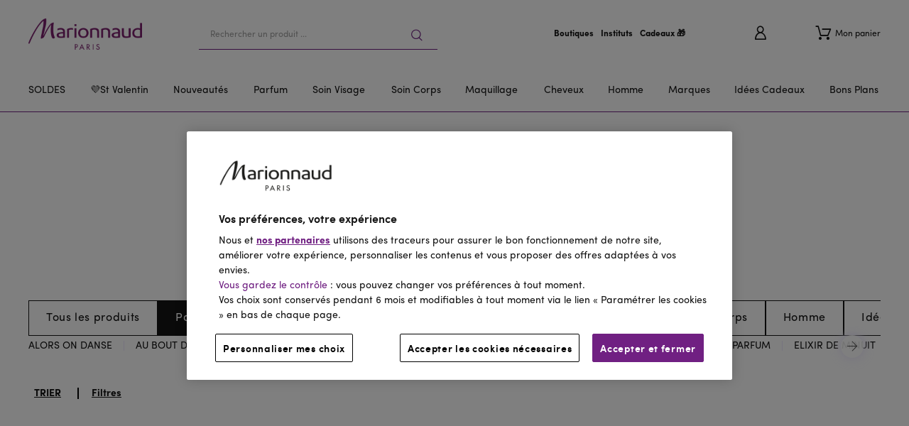

--- FILE ---
content_type: application/javascript; charset=utf-8
request_url: https://try.abtasty.com/537d1a462d026b637ff7db22c3d4bf91/initiator.js
body_size: 3928
content:
/* Created: 2026/01/21 23:00:15 UTC version: next */(()=>{"use strict";var a={81(a,e){var t,n,o,c,i;e.Q$=e.Y0=e.$f=e.o3=void 0,function(a){a.analytics="analytics",a.identifier="index",a.initiator="initiator",a.ferWebSdk="ferWebSdk",a.manifest="manifest",a.commons="commons",a.main="main",a.modificationEngine="me",a.jquery="jquery",a.recos="recos",a.crossDomainIframe="cross-domain-iframe",a.fakeAd1="-banner-ad.abt",a.fakeAd2="banner-ads-abt",a.fakeAd3="static-ad-abt"}(t||(e.o3=t={})),function(a){a.IDENTIFIER="identifier",a.INITIATOR="initiator",a.CLIENT="client",a.JSON="json",a.MANIFEST="manifest",a.SHARED="shared"}(n||(e.$f=n={})),e.Y0={javascript:".js",typescript:".ts",gzip:".gz",json:".json",map:".map",html:".html"},function(a){a.accountJs="accountJs",a.consentJs="consentJs",a.fragmentJs="fragment-",a.customAnalytics="custom-analytics-",a.campaignJs="campaign-js-",a.variationJs="variation-js-",a.scopeJs="scope-js-",a.triggerJs="trigger-js-",a.componentJs="component-js-",a.integration="integration-",a.widgetConfigJs="widget-config-js-",a.recosCustom="custom"}(o||(e.Q$=o={})),function(a){a.Account="globalAccountCode",a.Consent="consentCustomCode",a.Fragment="globalFragmentCode",a.Widget="widgetCode",a.Variation="variationModificationCode",a.Campaign="campaignGlobalCode",a.Scope="campaignScopeCode",a.Trigger="campaignTriggerCode",a.Analytics="campaignCustomIntegration",a.Component="campaignComponentCode",a.Integration="integrationCode",a.WidgetConfig="widgetConfigCode",a.Recos="recosConfig"}(c||(c={})),function(a){a.widgets="widgets",a.recos="recos"}(i||(i={})),t.crossDomainIframe,e.Y0.html,t.fakeAd1,e.Y0.javascript,t.fakeAd2,e.Y0.javascript,t.fakeAd3,e.Y0.javascript},648(a,e,t){t.d(e,{FF:()=>g,NI:()=>u,Nw:()=>d,SW:()=>l,fH:()=>p,vV:()=>j});const n="info::",o="error::",c="warning::",i="verbose::",r="success::",s={allowed:document.cookie.indexOf("abTastyDebug=")>=0};function d(){s.allowed=!0}function f(){const a=!window.abTastyStopLog;return(s.allowed||window.abTastyDebug)&&a}function b(a,e,t,...n){f()&&e(`%c [AB Tasty Debug mode] %c ${a}`,"background: #222; color: #bada55; padding: 3px; border-radius: 5px 0px 0px 5px;",`${t} padding: 3px; border-radius: 0px 5px 5px 0px;`,...n)}function l(...a){b(r,console.info,"background: green; color: white;",...a)}function g(...a){b(c,console.warn,"background: orange; color: white;",...a)}function u(...a){b(i,console.debug,"background: pink; color: white;",...a)}function j(...a){b(o,console.error,"background: red; color: white;",...a)}function p(...a){b(n,console.info,"background: blue; color: white;",...a)}},3847(a,e,t){t.d(e,{De:()=>d,bR:()=>s,x:()=>r});var n=t(4721),o=t(81),c=t(648);const i=(()=>{const a={origin:""};return(e=!1)=>{if(!e&&""!==a.origin)return a.origin;try{return a.origin=s()||document.currentScript?.getAttribute("src")?.replace(/\/[^\/]+\.js$/,"")||n.eX,a.origin}catch(a){return(0,c.FF)("Error getting tag origin. Fallback to default origin.",a.message),n.eX}}})(),r=(a=!1)=>i(a).replace("/537d1a462d026b637ff7db22c3d4bf91","").replace(`/${o.$f.SHARED}`,""),s=()=>{const a=document.querySelector("#abtasty-initiator")?.getAttribute("data-abtasty-path");return a||null},d=(a=!1)=>{const e=r(a);try{return new URL(e,window.location.href).origin}catch(a){(0,c.FF)(`Error getting tag origin. Fallback to manual origin getter from tagPath: ${e}.`,a.message);const t=e.match(/^((?:[a-z+]+:)?\/\/[^\/]+).*/i);return t?t[1]:window.location.origin}}},4721(a,e,t){t.d(e,{Is:()=>l,K6:()=>g,Mz:()=>b,eX:()=>n,fS:()=>r,fh:()=>s,ih:()=>f,l$:()=>i,nc:()=>u,tv:()=>o,vw:()=>c,xu:()=>d});const n="https://try.abtasty.com",o="abtasty_resetActionTracking",c="targetPages",i="qaParameters",r="audience",s="segment",d="segmentMode",f="trigger",b="triggerMode",l="$^",g=16,u=1e3},6361(a,e,t){t.d(e,{_:()=>o});var n=t(648);async function o(a){try{return await a()}catch(e){try{return(0,n.FF)("Chunk failed to be loaded asynchronously. Retrying...",e),await a()}catch(a){throw(0,n.vV)("Chunk failed to be loaded asynchronously. Retry failed.",a),a}}}},9403(a,e,t){t.d(e,{$:()=>s,L:()=>d});var n=t(81);const o=async(a,e,t)=>{try{const n=await caches.open(a);return await(t?n.put(e,t):n.add(e)),!0}catch(a){return!1}},c="abtasty-tag-cache",i=/\.js$/,r={hasRefreshed:!1,callbacks:[]},s=a=>(a&&r.callbacks.push(a),r.hasRefreshed),d=async a=>{const e=`${a}/537d1a462d026b637ff7db22c3d4bf91`,t=`${e}/${n.o3.manifest}.json`,s=await(async a=>caches.match(a))(t);if(s){const d=await fetch(t,{priority:"low"}),f=d.clone(),b=await d.json(),l=await s.json();if(b&&l&&!((a,e)=>JSON.stringify(a)===JSON.stringify(e))(b,l)){const s=Date.now();await Promise.allSettled([o(c,t,f),o(c,`${e}/${n.o3.initiator}.js`),o(c,"/abt-cache-timestamp-update",new Response(`${s}`))]),r.hasRefreshed=!0,r.callbacks.forEach(a=>a(!0));Object.keys(b).filter(a=>i.test(b[a])&&(!l[a]||b[a]!==l[a])).forEach(e=>{const t=document.createElement("link");t.rel="prefetch",t.as="script",t.href=`${a}/${b[e]}`,t.onload=()=>t.remove(),document.head.appendChild(t)})}}else await o(c,t)}}},e={};function t(n){var o=e[n];if(void 0!==o)return o.exports;var c=e[n]={exports:{}};return a[n](c,c.exports,t),c.exports}t.m=a,t.H={},t.G=a=>{Object.keys(t.H).map(e=>{t.H[e](a)})},t.d=(a,e)=>{for(var n in e)t.o(e,n)&&!t.o(a,n)&&Object.defineProperty(a,n,{enumerable:!0,get:e[n]})},t.f={},t.e=(a,e)=>Promise.all(Object.keys(t.f).reduce((n,o)=>(t.f[o](a,n,e),n),[])),t.u=a=>223===a?"shared/commons.da270bceb96c948905e2.js":792===a?"537d1a462d026b637ff7db22c3d4bf91/main.853d40c440ebaba04c83.js":153===a?"shared/analytics.a78a1dbb8abf68581f97.js":693===a?"shared/me.56490845629cd5ac3849.js":707===a?"537d1a462d026b637ff7db22c3d4bf91/variation-js-1621049-5299815-async-js.6a8cc8ce6c89540c800e.js":834===a?"537d1a462d026b637ff7db22c3d4bf91/variation-js-1709672-5534408-async-js.a129ae5ecf37ba01d01b.js":62===a?"537d1a462d026b637ff7db22c3d4bf91/variation-js-1709708-5534499-async-js.8e318511b808965ed414.js":829===a?"537d1a462d026b637ff7db22c3d4bf91/variation-js-1771186-5700935-async-js.3e8fe27981bd075015c4.js":101===a?"537d1a462d026b637ff7db22c3d4bf91/variation-js-1780792-5726552-async-js.04dac1f54c8ff1e4e848.js":139===a?"537d1a462d026b637ff7db22c3d4bf91/variation-js-1828196-5859934-async-js.d18ebabf31d80066824e.js":424===a?"537d1a462d026b637ff7db22c3d4bf91/variation-js-1870434-5966743-async-js.620b67bad0b25dda2c27.js":474===a?"537d1a462d026b637ff7db22c3d4bf91/variation-js-1876989-5983004-async-js.e377094dd092e059caa7.js":391===a?"537d1a462d026b637ff7db22c3d4bf91/variation-js-1935520-6132603-async-js.8b48008215fb82feb07f.js":892===a?"537d1a462d026b637ff7db22c3d4bf91/variation-js-1941000-6146476-async-js.4b6f88aecc7087e1e358.js":941===a?"537d1a462d026b637ff7db22c3d4bf91/variation-js-1941002-6146477-async-js.46864a7c7bf41941f6c1.js":655===a?"537d1a462d026b637ff7db22c3d4bf91/variation-js-1941003-6146478-async-js.63454c9fb2989f6800c8.js":545===a?"537d1a462d026b637ff7db22c3d4bf91/variation-js-1941004-6146479-async-js.45871f398362d163aa5e.js":231===a?"537d1a462d026b637ff7db22c3d4bf91/variation-js-1945939-6159793-async-js.a1a3f756555c940d0b3c.js":406===a?"537d1a462d026b637ff7db22c3d4bf91/variation-js-1950542-6175385-async-js.d5ab8a412d6ef6fb7437.js":773===a?"537d1a462d026b637ff7db22c3d4bf91/variation-js-1952062-6176168-async-js.415b147fd5c2dcfb0823.js":886===a?"537d1a462d026b637ff7db22c3d4bf91/variation-js-1953553-6179922-async-js.bf5ed7fa24c18e9c4a99.js":947===a?"537d1a462d026b637ff7db22c3d4bf91/variation-js-1955403-6184420-async-js.f9238ee19bf5479d3665.js":454===a?"537d1a462d026b637ff7db22c3d4bf91/variation-js-1955609-6184755-async-js.5136a640d3d4815502c8.js":520===a?"537d1a462d026b637ff7db22c3d4bf91/variation-js-1956470-6187250-async-js.df1f0abacd9088fa15b4.js":812===a?"537d1a462d026b637ff7db22c3d4bf91/widget-config-js-1950118-a3484282-77ca-4fc9-989e-3e49f7df2ce4-pathToProductKey-async-js.148eedc9874d64f489e0.js":144===a?"537d1a462d026b637ff7db22c3d4bf91/abtasty-scroll-tracking-3-4-index-async-js.77a36793200ffc303bcd.js":349===a?"537d1a462d026b637ff7db22c3d4bf91/abtasty-social-proof-1-6-index-async-js.1013dd7b352a7602be0f.js":565===a?"537d1a462d026b637ff7db22c3d4bf91/abtasty-tooltip-2-0-index-async-js.65e2af998a0c0b2933b2.js":void 0,t.o=(a,e)=>Object.prototype.hasOwnProperty.call(a,e),(()=>{var a={},e="tag:";t.l=(n,o,c,i,r)=>{if(a[n])a[n].push(o);else{var s,d;if(void 0!==c)for(var f=document.getElementsByTagName("script"),b=0;b<f.length;b++){var l=f[b];if(l.getAttribute("src")==n||l.getAttribute("data-webpack")==e+c){s=l;break}}s||(d=!0,(s=document.createElement("script")).charset="utf-8",t.nc&&s.setAttribute("nonce",t.nc),s.setAttribute("data-webpack",e+c),r&&s.setAttribute("fetchpriority",r),s.src=n),a[n]=[o];var g=(e,t)=>{s.onerror=s.onload=null,clearTimeout(u);var o=a[n];if(delete a[n],s.parentNode&&s.parentNode.removeChild(s),o&&o.forEach(a=>a(t)),e)return e(t)},u=setTimeout(g.bind(null,void 0,{type:"timeout",target:s}),12e4);s.onerror=g.bind(null,s.onerror),s.onload=g.bind(null,s.onload),d&&document.head.appendChild(s)}}})(),t.r=a=>{"undefined"!=typeof Symbol&&Symbol.toStringTag&&Object.defineProperty(a,Symbol.toStringTag,{value:"Module"}),Object.defineProperty(a,"__esModule",{value:!0})},t.p="",(()=>{var a={190:0};t.f.j=(e,n,o)=>{var c=t.o(a,e)?a[e]:void 0;if(0!==c)if(c)n.push(c[2]);else{var i=new Promise((t,n)=>c=a[e]=[t,n]);n.push(c[2]=i);var r=t.p+t.u(e),s=new Error;t.l(r,n=>{if(t.o(a,e)&&(0!==(c=a[e])&&(a[e]=void 0),c)){var o=n&&("load"===n.type?"missing":n.type),i=n&&n.target&&n.target.src;s.message="Loading chunk "+e+" failed.\n("+o+": "+i+")",s.name="ChunkLoadError",s.type=o,s.request=i,c[1](s)}},"chunk-"+e,e,o)}},t.H.j=e=>{if(!t.o(a,e)||void 0===a[e]){a[e]=null;var n=document.createElement("link");n.charset="utf-8",t.nc&&n.setAttribute("nonce",t.nc),n.rel="preload",n.as="script",n.href=t.p+t.u(e),document.head.appendChild(n)}};var e=(e,n)=>{var o,c,[i,r,s]=n,d=0;if(i.some(e=>0!==a[e])){for(o in r)t.o(r,o)&&(t.m[o]=r[o]);if(s)s(t)}for(e&&e(n);d<i.length;d++)c=i[d],t.o(a,c)&&a[c]&&a[c][0](),a[c]=0},n=globalThis.webpackChunktag=globalThis.webpackChunktag||[];n.forEach(e.bind(null,0)),n.push=e.bind(null,n.push.bind(n))})(),(()=>{var a={792:[693]};t.f.preload=e=>{var n=a[e];Array.isArray(n)&&n.map(t.G)}})();var n=t(9403),o=t(6361),c=t(648),i=t(3847),r=t(4721);(async function(){const a=(0,i.bR)()||r.eX;t.p=`${a}/`;const e=()=>Promise.all([t.e(223,"high"),t.e(792,"high")]).then(t.bind(t,602));try{(await(0,o._)(e)).mainTag("2026/01/21 23:00:15 UTC"),window.caches&&await(0,n.L)(a)}catch(t){window.caches&&await(0,n.L)(a);(await(0,o._)(e)).mainTag("2026/01/21 23:00:15 UTC")}})().catch(a=>{(0,c.vV)("AB Tasty's Tag can't be loaded. Caused by:",a)})})();

--- FILE ---
content_type: image/svg+xml;charset=UTF-8
request_url: https://media.marionnaud.fr/elab/mfr/2024/ELAB2-0/LOGOS/MAESTRO.svg
body_size: 3335
content:
<svg width="34" height="28" viewBox="0 0 34 28" fill="none" xmlns="http://www.w3.org/2000/svg">
<rect width="26" height="20" transform="translate(4 4)" fill="#151515"/>
<path d="M11.8604 23.8873V22.5648C11.8682 22.4536 11.852 22.342 11.8127 22.2375C11.7735 22.133 11.7122 22.0379 11.6329 21.9586C11.5536 21.8794 11.4582 21.8178 11.3529 21.7779C11.2476 21.738 11.1349 21.7207 11.0224 21.7273C10.8751 21.7178 10.7279 21.7476 10.5962 21.8135C10.4645 21.8794 10.3531 21.979 10.2735 22.102C10.2011 21.9827 10.0974 21.8849 9.97347 21.819C9.84952 21.753 9.70989 21.7214 9.56927 21.7273C9.44671 21.7212 9.32465 21.7469 9.2152 21.8018C9.10575 21.8567 9.0127 21.9389 8.94525 22.0403V21.7802H8.48167V23.8873H8.94969V22.7192C8.93957 22.6471 8.94572 22.5737 8.96769 22.5042C8.98966 22.4348 9.02692 22.371 9.07678 22.3175C9.12664 22.264 9.18787 22.222 9.25606 22.1947C9.32426 22.1673 9.39773 22.1553 9.4712 22.1594C9.77876 22.1594 9.93479 22.3577 9.93479 22.7147V23.8873H10.4028V22.7192C10.3935 22.6472 10.4001 22.5741 10.4224 22.505C10.4446 22.4359 10.4819 22.3724 10.5316 22.319C10.5813 22.2657 10.6423 22.2238 10.7101 22.1962C10.7779 22.1686 10.8511 22.156 10.9243 22.1594C11.2408 22.1594 11.3923 22.3577 11.3923 22.7147V23.8873H11.8604ZM14.4724 21.7802H14.0088V22.0359C13.9297 21.9351 13.8273 21.8544 13.7102 21.8007C13.5931 21.747 13.4647 21.7219 13.3357 21.7273C13.0485 21.7413 12.7777 21.8639 12.5794 22.0699C12.3811 22.2759 12.2705 22.5494 12.2705 22.8338C12.2705 23.1182 12.3811 23.3917 12.5794 23.5976C12.7777 23.8036 13.0485 23.9263 13.3357 23.9402C13.4647 23.9457 13.5931 23.9205 13.7102 23.8668C13.8273 23.8131 13.9297 23.7325 14.0088 23.6316V23.8873H14.4724V21.7802ZM12.7474 22.8337C12.7546 22.7094 12.7984 22.5899 12.8735 22.4899C12.9486 22.3899 13.0516 22.3138 13.1698 22.271C13.2881 22.2282 13.4165 22.2206 13.539 22.2491C13.6616 22.2776 13.7731 22.3409 13.8597 22.4313C13.9464 22.5217 14.0043 22.6352 14.0265 22.7578C14.0487 22.8804 14.0341 23.0067 13.9846 23.1212C13.935 23.2357 13.8527 23.3334 13.7477 23.4021C13.6427 23.4709 13.5196 23.5077 13.3937 23.5082C13.3054 23.5093 13.2179 23.4924 13.1366 23.4585C13.0552 23.4245 12.9819 23.3743 12.9212 23.3109C12.8605 23.2476 12.8137 23.1725 12.7838 23.0903C12.7538 23.0082 12.7415 22.9208 12.7474 22.8337ZM24.3916 21.7249C24.5481 21.7234 24.7035 21.7521 24.8488 21.8096C24.9843 21.8631 25.1079 21.9423 25.2125 22.0428C25.3155 22.1427 25.3973 22.262 25.4528 22.3937C25.5686 22.6759 25.5686 22.9916 25.4528 23.2738C25.3973 23.4055 25.3156 23.5248 25.2125 23.6248C25.1079 23.7253 24.9843 23.8045 24.8488 23.8579C24.5547 23.9709 24.2285 23.9709 23.9344 23.8579C23.7991 23.8046 23.6759 23.7254 23.5717 23.6248C23.4693 23.5245 23.388 23.4052 23.3326 23.2738C23.2169 22.9916 23.2169 22.6759 23.3326 22.3937C23.3881 22.2623 23.4693 22.143 23.5717 22.0428C23.6759 21.9422 23.7991 21.8629 23.9344 21.8096C24.0798 21.7521 24.2351 21.7234 24.3916 21.7249ZM24.3916 22.1583C24.3009 22.1575 24.211 22.1743 24.1269 22.2078C24.0476 22.2393 23.9757 22.2864 23.9155 22.3464C23.855 22.4077 23.8073 22.4802 23.7754 22.5599C23.7071 22.7362 23.7071 22.9313 23.7754 23.1077C23.8073 23.1873 23.855 23.2599 23.9155 23.3211C23.9757 23.3811 24.0476 23.4283 24.1269 23.4597C24.2971 23.5258 24.4862 23.5258 24.6563 23.4597C24.7358 23.4281 24.8081 23.381 24.8688 23.3211C24.9299 23.2601 24.978 23.1875 25.0101 23.1077C25.0784 22.9313 25.0784 22.7362 25.0101 22.5599C24.978 22.48 24.9299 22.4075 24.8688 22.3464C24.8081 22.2866 24.7358 22.2395 24.6563 22.2078C24.5722 22.1743 24.4823 22.1575 24.3916 22.1583ZM16.9949 22.8337C16.9904 22.177 16.5803 21.7273 15.983 21.7273C15.6939 21.7423 15.4219 21.8675 15.2241 22.0765C15.0263 22.2856 14.918 22.5623 14.9221 22.8486C14.9261 23.1349 15.0421 23.4085 15.2458 23.612C15.4494 23.8156 15.7248 23.9332 16.0142 23.9402C16.3323 23.9512 16.6433 23.8461 16.8879 23.6448L16.6606 23.3054C16.4845 23.4449 16.2665 23.5225 16.041 23.5258C15.8878 23.5385 15.7356 23.4918 15.6167 23.3956C15.4977 23.2993 15.4213 23.1611 15.4036 23.0101H16.986C16.9904 22.9528 16.9949 22.8955 16.9949 22.8337ZM15.408 22.6486C15.4162 22.5072 15.48 22.3745 15.5857 22.2789C15.6915 22.1834 15.8309 22.1325 15.9741 22.1373C16.1141 22.1346 16.2495 22.1869 16.3506 22.2827C16.4517 22.3786 16.5103 22.5102 16.5135 22.6486H15.408ZM18.9471 22.318C18.7448 22.203 18.5163 22.1408 18.283 22.1373C18.0289 22.1373 17.8773 22.2299 17.8773 22.3842C17.8773 22.5252 18.0378 22.5649 18.2384 22.5913L18.4568 22.6222C18.9204 22.6883 19.2011 22.8822 19.2011 23.2525C19.2011 23.6536 18.8446 23.9402 18.2295 23.9402C17.9002 23.9492 17.5768 23.8534 17.3068 23.6668L17.5252 23.3098C17.7297 23.4598 17.9794 23.5375 18.2339 23.5302C18.5504 23.5302 18.7198 23.4377 18.7198 23.2746C18.7198 23.1555 18.5994 23.0894 18.3454 23.0542L18.1269 23.0233C17.65 22.9572 17.3915 22.7456 17.3915 22.4018C17.3915 21.983 17.7391 21.7273 18.2785 21.7273C18.5836 21.7169 18.8853 21.7934 19.1477 21.9478L18.9471 22.318ZM21.1746 22.199H20.4168V23.1512C20.4168 23.3627 20.4926 23.5038 20.7244 23.5038C20.8691 23.499 21.0101 23.4581 21.1345 23.3848L21.2682 23.7771C21.0944 23.8843 20.8935 23.9408 20.6887 23.9402C20.1405 23.9402 19.9488 23.6493 19.9488 23.1599V22.199H19.5164V21.7802H19.9488L19.9487 21.1411H20.4167L20.4168 21.7802H21.1746V22.199ZM22.7788 21.7273C22.8913 21.7278 23.0029 21.7472 23.1087 21.7847L22.9661 22.2166C22.874 22.1804 22.7755 22.1624 22.6764 22.1637C22.3732 22.1637 22.2217 22.3577 22.2217 22.7059V23.8873H21.7581V21.7802H22.2173V22.0359C22.2741 21.9392 22.3563 21.8596 22.4552 21.8053C22.554 21.751 22.6658 21.724 22.7788 21.7273ZM25.9882 23.5806C26.017 23.5804 26.0455 23.586 26.0721 23.597C26.0977 23.6076 26.121 23.6228 26.1407 23.642C26.1604 23.6611 26.176 23.6838 26.187 23.7088C26.1981 23.7345 26.2039 23.7622 26.2039 23.7902C26.2039 23.8181 26.1981 23.8458 26.187 23.8715C26.176 23.8964 26.1603 23.919 26.1407 23.938C26.1209 23.9572 26.0976 23.9725 26.0721 23.9832C26.0456 23.9945 26.017 24.0002 25.9882 24C25.9457 24.0004 25.904 23.9884 25.8684 23.9656C25.8328 23.9427 25.8048 23.91 25.7878 23.8715C25.7767 23.8458 25.7709 23.8181 25.7709 23.7902C25.7709 23.7622 25.7767 23.7345 25.7878 23.7088C25.7987 23.6838 25.8143 23.6611 25.8338 23.642C25.8536 23.6227 25.877 23.6074 25.9027 23.597C25.9298 23.5859 25.9588 23.5803 25.9882 23.5806ZM25.9882 23.9537C26.0102 23.9539 26.0319 23.9495 26.0521 23.9409C26.0715 23.9325 26.0891 23.9207 26.1041 23.9059C26.1232 23.887 26.1374 23.8638 26.1453 23.8382C26.1533 23.8127 26.1547 23.7855 26.1496 23.7593C26.1445 23.733 26.1329 23.7084 26.1159 23.6876C26.0989 23.6668 26.077 23.6504 26.0521 23.64C26.0319 23.6314 26.0101 23.6271 25.9882 23.6273C25.9658 23.6272 25.9436 23.6315 25.9229 23.64C25.9032 23.648 25.8853 23.6597 25.8702 23.6746C25.8394 23.7054 25.8221 23.7469 25.8221 23.7903C25.8221 23.8336 25.8394 23.8752 25.8702 23.9059C25.8857 23.9212 25.9041 23.9333 25.9244 23.9415C25.9446 23.9497 25.9663 23.9538 25.9882 23.9537ZM26.0006 23.6921C26.0215 23.6907 26.0422 23.6966 26.0591 23.7088C26.0659 23.7143 26.0712 23.7213 26.0748 23.7292C26.0784 23.7371 26.08 23.7457 26.0796 23.7543C26.0799 23.7617 26.0785 23.769 26.0757 23.7759C26.0729 23.7828 26.0687 23.789 26.0633 23.7941C26.0504 23.8054 26.034 23.8122 26.0168 23.8134L26.0812 23.8869H26.0308L25.971 23.8139H25.9518V23.8869H25.9097V23.6921H26.0006ZM25.9518 23.7286V23.7805H26.0001C26.0094 23.781 26.0187 23.7787 26.0267 23.774C26.0299 23.7719 26.0325 23.7689 26.0343 23.7655C26.036 23.762 26.0368 23.7582 26.0365 23.7543C26.0367 23.7505 26.0359 23.7467 26.0342 23.7433C26.0325 23.7399 26.0299 23.7371 26.0267 23.735C26.0186 23.7304 26.0094 23.7281 26.0001 23.7286H25.9518Z" fill="white"/>
<path d="M20.5154 5.69257H13.4849V18.1407H20.5154V5.69257Z" fill="#7375CF"/>
<path d="M13.9313 11.9167C13.9302 10.7178 14.206 9.53444 14.7377 8.4561C15.2693 7.37777 16.043 6.43275 17.0002 5.69259C15.8149 4.77461 14.3914 4.20374 12.8923 4.04521C11.3933 3.88669 9.87925 4.14691 8.52322 4.79613C7.16719 5.44535 6.02391 6.45738 5.22404 7.71655C4.42418 8.97571 4 10.4312 4 11.9167C4 13.4021 4.42418 14.8576 5.22404 16.1168C6.02391 17.3759 7.16719 18.388 8.52322 19.0372C9.87925 19.6864 11.3933 19.9466 12.8923 19.7881C14.3914 19.6296 15.8149 19.0587 17.0002 18.1407C16.043 17.4006 15.2693 16.4556 14.7377 15.3772C14.206 14.2989 13.9302 13.1155 13.9313 11.9167Z" fill="#EB001B"/>
<path d="M29.2335 16.8223V16.5675H29.3378V16.5155H29.0721V16.5675H29.1765V16.8223H29.2335ZM29.7491 16.8223V16.515H29.6677L29.5741 16.7264L29.4804 16.515H29.3989V16.8223H29.4564V16.5905L29.5443 16.7904H29.6039L29.6917 16.59V16.8223H29.7491Z" fill="#00A2E5"/>
<path d="M30 11.9167C30.0001 13.4021 29.5759 14.8576 28.7761 16.1168C27.9763 17.3759 26.833 18.388 25.477 19.0372C24.121 19.6864 22.607 19.9466 21.108 19.7881C19.609 19.6296 18.1855 19.0587 17.0002 18.1407C17.9565 17.3998 18.7296 16.4547 19.2612 15.3765C19.7928 14.2983 20.069 13.1153 20.069 11.9167C20.069 10.718 19.7928 9.535 19.2612 8.45683C18.7296 7.37867 17.9565 6.43349 17.0002 5.69259C18.1855 4.77461 19.609 4.20374 21.108 4.04521C22.607 3.88669 24.121 4.14691 25.477 4.79614C26.833 5.44537 27.9763 6.45741 28.7761 7.71657C29.5759 8.97574 30.0001 10.4312 30 11.9167Z" fill="#00A2E5"/>
</svg>
